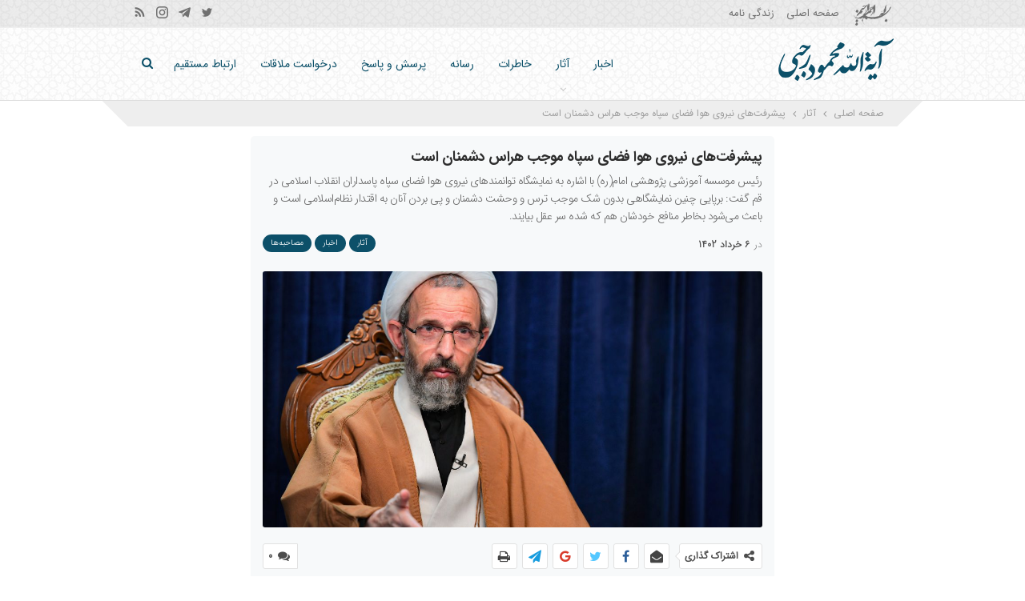

--- FILE ---
content_type: text/html; charset=UTF-8
request_url: https://mahmoodrajabi.ir/600/%D9%BE%DB%8C%D8%B4%D8%B1%D9%81%D8%AA%D9%87%D8%A7%DB%8C-%D9%86%DB%8C%D8%B1%D9%88%DB%8C-%D9%87%D9%88%D8%A7-%D9%81%D8%B6%D8%A7%DB%8C-%D8%B3%D9%BE%D8%A7%D9%87-%D9%85%D9%88%D8%AC%D8%A8-%D9%87/
body_size: 13094
content:
	<!DOCTYPE html>
		<!--[if IE 8]>
	<html class="ie ie8" dir="rtl" lang="fa-IR"> <![endif]-->
	<!--[if IE 9]>
	<html class="ie ie9" dir="rtl" lang="fa-IR"> <![endif]-->
	<!--[if gt IE 9]><!-->
<html dir="rtl" lang="fa-IR"> <!--<![endif]-->
	<head>
				<meta charset="UTF-8">
		<meta http-equiv="X-UA-Compatible" content="IE=edge">
		<meta name="viewport" content="width=device-width, initial-scale=1.0">
		<link rel="pingback" href="https://mahmoodrajabi.ir/xmlrpc.php"/>

		<title>پیشرفت‌های نیروی هوا فضای سپاه موجب هراس دشمنان است &#8211; پایگاه اطلاع رسانی آیت الله محمود رجبی</title>
<meta name='robots' content='max-image-preview:large' />

<!-- Better Open Graph, Schema.org & Twitter Integration -->
<meta property="og:locale" content="fa_ir"/>
<meta property="og:site_name" content="پایگاه اطلاع رسانی آیت الله محمود رجبی"/>
<meta property="og:url" content="https://mahmoodrajabi.ir/600/%d9%be%db%8c%d8%b4%d8%b1%d9%81%d8%aa%d9%87%d8%a7%db%8c-%d9%86%db%8c%d8%b1%d9%88%db%8c-%d9%87%d9%88%d8%a7-%d9%81%d8%b6%d8%a7%db%8c-%d8%b3%d9%be%d8%a7%d9%87-%d9%85%d9%88%d8%ac%d8%a8-%d9%87/"/>
<meta property="og:title" content="پیشرفت‌های نیروی هوا فضای سپاه موجب هراس دشمنان است"/>
<meta property="og:image" content="https://mahmoodrajabi.ir/wp-content/uploads/2021/04/13991115_0647253-1024x683.jpg"/>
<meta property="article:section" content="مصاحبه‌ها"/>
<meta property="article:tag" content="هوافضا"/>
<meta property="og:description" content="رئیس موسسه آموزشی پژوهشی امام(ره) با اشاره به نمایشگاه توانمندهای نیروی هوا فضای سپاه پاسداران انقلاب اسلامی در قم گفت: برپایی چنین نمایشگاهی بدون شک موجب ترس و وحشت دشمنان و پی بردن آنان به اقتدار نظام‌اسلامی است و باعث می‌شود بخاطر منافع خودشان هم که شده سر عقل بیایند."/>
<meta property="og:type" content="article"/>
<meta name="twitter:card" content="summary"/>
<meta name="twitter:url" content="https://mahmoodrajabi.ir/600/%d9%be%db%8c%d8%b4%d8%b1%d9%81%d8%aa%d9%87%d8%a7%db%8c-%d9%86%db%8c%d8%b1%d9%88%db%8c-%d9%87%d9%88%d8%a7-%d9%81%d8%b6%d8%a7%db%8c-%d8%b3%d9%be%d8%a7%d9%87-%d9%85%d9%88%d8%ac%d8%a8-%d9%87/"/>
<meta name="twitter:title" content="پیشرفت‌های نیروی هوا فضای سپاه موجب هراس دشمنان است"/>
<meta name="twitter:description" content="رئیس موسسه آموزشی پژوهشی امام(ره) با اشاره به نمایشگاه توانمندهای نیروی هوا فضای سپاه پاسداران انقلاب اسلامی در قم گفت: برپایی چنین نمایشگاهی بدون شک موجب ترس و وحشت دشمنان و پی بردن آنان به اقتدار نظام‌اسلامی است و باعث می‌شود بخاطر منافع خودشان هم که شده سر عقل بیایند."/>
<meta name="twitter:image" content="https://mahmoodrajabi.ir/wp-content/uploads/2021/04/13991115_0647253-1024x683.jpg"/>
<!-- / Better Open Graph, Schema.org & Twitter Integration. -->
<link rel='dns-prefetch' href='//fonts.googleapis.com' />
<link rel="alternate" type="application/rss+xml" title="پایگاه اطلاع رسانی آیت الله محمود رجبی &raquo; خوراک" href="https://mahmoodrajabi.ir/feed/" />
<link rel="alternate" type="application/rss+xml" title="پایگاه اطلاع رسانی آیت الله محمود رجبی &raquo; خوراک دیدگاه‌ها" href="https://mahmoodrajabi.ir/comments/feed/" />
<link rel="alternate" type="application/rss+xml" title="پایگاه اطلاع رسانی آیت الله محمود رجبی &raquo; پیشرفت‌های نیروی هوا فضای سپاه موجب هراس دشمنان است خوراک دیدگاه‌ها" href="https://mahmoodrajabi.ir/600/%d9%be%db%8c%d8%b4%d8%b1%d9%81%d8%aa%d9%87%d8%a7%db%8c-%d9%86%db%8c%d8%b1%d9%88%db%8c-%d9%87%d9%88%d8%a7-%d9%81%d8%b6%d8%a7%db%8c-%d8%b3%d9%be%d8%a7%d9%87-%d9%85%d9%88%d8%ac%d8%a8-%d9%87/feed/" />
<script type="text/javascript">
window._wpemojiSettings = {"baseUrl":"https:\/\/s.w.org\/images\/core\/emoji\/14.0.0\/72x72\/","ext":".png","svgUrl":"https:\/\/s.w.org\/images\/core\/emoji\/14.0.0\/svg\/","svgExt":".svg","source":{"concatemoji":"https:\/\/mahmoodrajabi.ir\/wp-includes\/js\/wp-emoji-release.min.js?ver=6.1.9"}};
/*! This file is auto-generated */
!function(e,a,t){var n,r,o,i=a.createElement("canvas"),p=i.getContext&&i.getContext("2d");function s(e,t){var a=String.fromCharCode,e=(p.clearRect(0,0,i.width,i.height),p.fillText(a.apply(this,e),0,0),i.toDataURL());return p.clearRect(0,0,i.width,i.height),p.fillText(a.apply(this,t),0,0),e===i.toDataURL()}function c(e){var t=a.createElement("script");t.src=e,t.defer=t.type="text/javascript",a.getElementsByTagName("head")[0].appendChild(t)}for(o=Array("flag","emoji"),t.supports={everything:!0,everythingExceptFlag:!0},r=0;r<o.length;r++)t.supports[o[r]]=function(e){if(p&&p.fillText)switch(p.textBaseline="top",p.font="600 32px Arial",e){case"flag":return s([127987,65039,8205,9895,65039],[127987,65039,8203,9895,65039])?!1:!s([55356,56826,55356,56819],[55356,56826,8203,55356,56819])&&!s([55356,57332,56128,56423,56128,56418,56128,56421,56128,56430,56128,56423,56128,56447],[55356,57332,8203,56128,56423,8203,56128,56418,8203,56128,56421,8203,56128,56430,8203,56128,56423,8203,56128,56447]);case"emoji":return!s([129777,127995,8205,129778,127999],[129777,127995,8203,129778,127999])}return!1}(o[r]),t.supports.everything=t.supports.everything&&t.supports[o[r]],"flag"!==o[r]&&(t.supports.everythingExceptFlag=t.supports.everythingExceptFlag&&t.supports[o[r]]);t.supports.everythingExceptFlag=t.supports.everythingExceptFlag&&!t.supports.flag,t.DOMReady=!1,t.readyCallback=function(){t.DOMReady=!0},t.supports.everything||(n=function(){t.readyCallback()},a.addEventListener?(a.addEventListener("DOMContentLoaded",n,!1),e.addEventListener("load",n,!1)):(e.attachEvent("onload",n),a.attachEvent("onreadystatechange",function(){"complete"===a.readyState&&t.readyCallback()})),(e=t.source||{}).concatemoji?c(e.concatemoji):e.wpemoji&&e.twemoji&&(c(e.twemoji),c(e.wpemoji)))}(window,document,window._wpemojiSettings);
</script>
<style type="text/css">
img.wp-smiley,
img.emoji {
	display: inline !important;
	border: none !important;
	box-shadow: none !important;
	height: 1em !important;
	width: 1em !important;
	margin: 0 0.07em !important;
	vertical-align: -0.1em !important;
	background: none !important;
	padding: 0 !important;
}
</style>
	
<link rel='stylesheet' id='wp-block-library-rtl-css' href='https://mahmoodrajabi.ir/wp-includes/css/dist/block-library/style-rtl.min.css?ver=6.1.9' type='text/css' media='all' />
<style id='wpsh-blocks-aparat-style-inline-css' type='text/css'>
.h_iframe-aparat_embed_frame{position:relative}.h_iframe-aparat_embed_frame .ratio{display:block;width:100%;height:auto}.h_iframe-aparat_embed_frame iframe{position:absolute;top:0;left:0;width:100%;height:100%}.wpsh-blocks_aparat{width:100%;clear:both;overflow:auto;display:block;position:relative;padding:30px 0}.wpsh-blocks_aparat_align_center .h_iframe-aparat_embed_frame{margin:0 auto}.wpsh-blocks_aparat_align_left .h_iframe-aparat_embed_frame{margin-right:30%}.wpsh-blocks_aparat_size_small .h_iframe-aparat_embed_frame{max-width:420px}.wpsh-blocks_aparat_size_big .h_iframe-aparat_embed_frame{max-width:720px}

</style>
<style id='wpsh-blocks-justify-style-inline-css' type='text/css'>
.wp-block-wpsh-blocks-justify,.wpsh-blocks_justify{text-align:justify !important}.wpsh-blocks_justify_ltr{direction:ltr !important}.wpsh-blocks_justify_rtl{direction:rtl !important}

</style>
<style id='wpsh-blocks-shamsi-style-inline-css' type='text/css'>
.wpsh-blocks_shamsi_align_center{text-align:center !important}.wpsh-blocks_shamsi_align_right{text-align:right !important}.wpsh-blocks_shamsi_align_left{text-align:left !important}

</style>
<link rel='stylesheet' id='classic-theme-styles-css' href='https://mahmoodrajabi.ir/wp-includes/css/classic-themes.min.css?ver=1' type='text/css' media='all' />
<style id='global-styles-inline-css' type='text/css'>
body{--wp--preset--color--black: #000000;--wp--preset--color--cyan-bluish-gray: #abb8c3;--wp--preset--color--white: #ffffff;--wp--preset--color--pale-pink: #f78da7;--wp--preset--color--vivid-red: #cf2e2e;--wp--preset--color--luminous-vivid-orange: #ff6900;--wp--preset--color--luminous-vivid-amber: #fcb900;--wp--preset--color--light-green-cyan: #7bdcb5;--wp--preset--color--vivid-green-cyan: #00d084;--wp--preset--color--pale-cyan-blue: #8ed1fc;--wp--preset--color--vivid-cyan-blue: #0693e3;--wp--preset--color--vivid-purple: #9b51e0;--wp--preset--gradient--vivid-cyan-blue-to-vivid-purple: linear-gradient(135deg,rgba(6,147,227,1) 0%,rgb(155,81,224) 100%);--wp--preset--gradient--light-green-cyan-to-vivid-green-cyan: linear-gradient(135deg,rgb(122,220,180) 0%,rgb(0,208,130) 100%);--wp--preset--gradient--luminous-vivid-amber-to-luminous-vivid-orange: linear-gradient(135deg,rgba(252,185,0,1) 0%,rgba(255,105,0,1) 100%);--wp--preset--gradient--luminous-vivid-orange-to-vivid-red: linear-gradient(135deg,rgba(255,105,0,1) 0%,rgb(207,46,46) 100%);--wp--preset--gradient--very-light-gray-to-cyan-bluish-gray: linear-gradient(135deg,rgb(238,238,238) 0%,rgb(169,184,195) 100%);--wp--preset--gradient--cool-to-warm-spectrum: linear-gradient(135deg,rgb(74,234,220) 0%,rgb(151,120,209) 20%,rgb(207,42,186) 40%,rgb(238,44,130) 60%,rgb(251,105,98) 80%,rgb(254,248,76) 100%);--wp--preset--gradient--blush-light-purple: linear-gradient(135deg,rgb(255,206,236) 0%,rgb(152,150,240) 100%);--wp--preset--gradient--blush-bordeaux: linear-gradient(135deg,rgb(254,205,165) 0%,rgb(254,45,45) 50%,rgb(107,0,62) 100%);--wp--preset--gradient--luminous-dusk: linear-gradient(135deg,rgb(255,203,112) 0%,rgb(199,81,192) 50%,rgb(65,88,208) 100%);--wp--preset--gradient--pale-ocean: linear-gradient(135deg,rgb(255,245,203) 0%,rgb(182,227,212) 50%,rgb(51,167,181) 100%);--wp--preset--gradient--electric-grass: linear-gradient(135deg,rgb(202,248,128) 0%,rgb(113,206,126) 100%);--wp--preset--gradient--midnight: linear-gradient(135deg,rgb(2,3,129) 0%,rgb(40,116,252) 100%);--wp--preset--duotone--dark-grayscale: url('#wp-duotone-dark-grayscale');--wp--preset--duotone--grayscale: url('#wp-duotone-grayscale');--wp--preset--duotone--purple-yellow: url('#wp-duotone-purple-yellow');--wp--preset--duotone--blue-red: url('#wp-duotone-blue-red');--wp--preset--duotone--midnight: url('#wp-duotone-midnight');--wp--preset--duotone--magenta-yellow: url('#wp-duotone-magenta-yellow');--wp--preset--duotone--purple-green: url('#wp-duotone-purple-green');--wp--preset--duotone--blue-orange: url('#wp-duotone-blue-orange');--wp--preset--font-size--small: 13px;--wp--preset--font-size--medium: 20px;--wp--preset--font-size--large: 36px;--wp--preset--font-size--x-large: 42px;--wp--preset--spacing--20: 0.44rem;--wp--preset--spacing--30: 0.67rem;--wp--preset--spacing--40: 1rem;--wp--preset--spacing--50: 1.5rem;--wp--preset--spacing--60: 2.25rem;--wp--preset--spacing--70: 3.38rem;--wp--preset--spacing--80: 5.06rem;}:where(.is-layout-flex){gap: 0.5em;}body .is-layout-flow > .alignleft{float: left;margin-inline-start: 0;margin-inline-end: 2em;}body .is-layout-flow > .alignright{float: right;margin-inline-start: 2em;margin-inline-end: 0;}body .is-layout-flow > .aligncenter{margin-left: auto !important;margin-right: auto !important;}body .is-layout-constrained > .alignleft{float: left;margin-inline-start: 0;margin-inline-end: 2em;}body .is-layout-constrained > .alignright{float: right;margin-inline-start: 2em;margin-inline-end: 0;}body .is-layout-constrained > .aligncenter{margin-left: auto !important;margin-right: auto !important;}body .is-layout-constrained > :where(:not(.alignleft):not(.alignright):not(.alignfull)){max-width: var(--wp--style--global--content-size);margin-left: auto !important;margin-right: auto !important;}body .is-layout-constrained > .alignwide{max-width: var(--wp--style--global--wide-size);}body .is-layout-flex{display: flex;}body .is-layout-flex{flex-wrap: wrap;align-items: center;}body .is-layout-flex > *{margin: 0;}:where(.wp-block-columns.is-layout-flex){gap: 2em;}.has-black-color{color: var(--wp--preset--color--black) !important;}.has-cyan-bluish-gray-color{color: var(--wp--preset--color--cyan-bluish-gray) !important;}.has-white-color{color: var(--wp--preset--color--white) !important;}.has-pale-pink-color{color: var(--wp--preset--color--pale-pink) !important;}.has-vivid-red-color{color: var(--wp--preset--color--vivid-red) !important;}.has-luminous-vivid-orange-color{color: var(--wp--preset--color--luminous-vivid-orange) !important;}.has-luminous-vivid-amber-color{color: var(--wp--preset--color--luminous-vivid-amber) !important;}.has-light-green-cyan-color{color: var(--wp--preset--color--light-green-cyan) !important;}.has-vivid-green-cyan-color{color: var(--wp--preset--color--vivid-green-cyan) !important;}.has-pale-cyan-blue-color{color: var(--wp--preset--color--pale-cyan-blue) !important;}.has-vivid-cyan-blue-color{color: var(--wp--preset--color--vivid-cyan-blue) !important;}.has-vivid-purple-color{color: var(--wp--preset--color--vivid-purple) !important;}.has-black-background-color{background-color: var(--wp--preset--color--black) !important;}.has-cyan-bluish-gray-background-color{background-color: var(--wp--preset--color--cyan-bluish-gray) !important;}.has-white-background-color{background-color: var(--wp--preset--color--white) !important;}.has-pale-pink-background-color{background-color: var(--wp--preset--color--pale-pink) !important;}.has-vivid-red-background-color{background-color: var(--wp--preset--color--vivid-red) !important;}.has-luminous-vivid-orange-background-color{background-color: var(--wp--preset--color--luminous-vivid-orange) !important;}.has-luminous-vivid-amber-background-color{background-color: var(--wp--preset--color--luminous-vivid-amber) !important;}.has-light-green-cyan-background-color{background-color: var(--wp--preset--color--light-green-cyan) !important;}.has-vivid-green-cyan-background-color{background-color: var(--wp--preset--color--vivid-green-cyan) !important;}.has-pale-cyan-blue-background-color{background-color: var(--wp--preset--color--pale-cyan-blue) !important;}.has-vivid-cyan-blue-background-color{background-color: var(--wp--preset--color--vivid-cyan-blue) !important;}.has-vivid-purple-background-color{background-color: var(--wp--preset--color--vivid-purple) !important;}.has-black-border-color{border-color: var(--wp--preset--color--black) !important;}.has-cyan-bluish-gray-border-color{border-color: var(--wp--preset--color--cyan-bluish-gray) !important;}.has-white-border-color{border-color: var(--wp--preset--color--white) !important;}.has-pale-pink-border-color{border-color: var(--wp--preset--color--pale-pink) !important;}.has-vivid-red-border-color{border-color: var(--wp--preset--color--vivid-red) !important;}.has-luminous-vivid-orange-border-color{border-color: var(--wp--preset--color--luminous-vivid-orange) !important;}.has-luminous-vivid-amber-border-color{border-color: var(--wp--preset--color--luminous-vivid-amber) !important;}.has-light-green-cyan-border-color{border-color: var(--wp--preset--color--light-green-cyan) !important;}.has-vivid-green-cyan-border-color{border-color: var(--wp--preset--color--vivid-green-cyan) !important;}.has-pale-cyan-blue-border-color{border-color: var(--wp--preset--color--pale-cyan-blue) !important;}.has-vivid-cyan-blue-border-color{border-color: var(--wp--preset--color--vivid-cyan-blue) !important;}.has-vivid-purple-border-color{border-color: var(--wp--preset--color--vivid-purple) !important;}.has-vivid-cyan-blue-to-vivid-purple-gradient-background{background: var(--wp--preset--gradient--vivid-cyan-blue-to-vivid-purple) !important;}.has-light-green-cyan-to-vivid-green-cyan-gradient-background{background: var(--wp--preset--gradient--light-green-cyan-to-vivid-green-cyan) !important;}.has-luminous-vivid-amber-to-luminous-vivid-orange-gradient-background{background: var(--wp--preset--gradient--luminous-vivid-amber-to-luminous-vivid-orange) !important;}.has-luminous-vivid-orange-to-vivid-red-gradient-background{background: var(--wp--preset--gradient--luminous-vivid-orange-to-vivid-red) !important;}.has-very-light-gray-to-cyan-bluish-gray-gradient-background{background: var(--wp--preset--gradient--very-light-gray-to-cyan-bluish-gray) !important;}.has-cool-to-warm-spectrum-gradient-background{background: var(--wp--preset--gradient--cool-to-warm-spectrum) !important;}.has-blush-light-purple-gradient-background{background: var(--wp--preset--gradient--blush-light-purple) !important;}.has-blush-bordeaux-gradient-background{background: var(--wp--preset--gradient--blush-bordeaux) !important;}.has-luminous-dusk-gradient-background{background: var(--wp--preset--gradient--luminous-dusk) !important;}.has-pale-ocean-gradient-background{background: var(--wp--preset--gradient--pale-ocean) !important;}.has-electric-grass-gradient-background{background: var(--wp--preset--gradient--electric-grass) !important;}.has-midnight-gradient-background{background: var(--wp--preset--gradient--midnight) !important;}.has-small-font-size{font-size: var(--wp--preset--font-size--small) !important;}.has-medium-font-size{font-size: var(--wp--preset--font-size--medium) !important;}.has-large-font-size{font-size: var(--wp--preset--font-size--large) !important;}.has-x-large-font-size{font-size: var(--wp--preset--font-size--x-large) !important;}
.wp-block-navigation a:where(:not(.wp-element-button)){color: inherit;}
:where(.wp-block-columns.is-layout-flex){gap: 2em;}
.wp-block-pullquote{font-size: 1.5em;line-height: 1.6;}
</style>
<link rel='stylesheet' id='rs-plugin-settings-css' href='https://mahmoodrajabi.ir/wp-content/plugins/revslider/public/assets/css/rs6.css?ver=6.3.3' type='text/css' media='all' />
<style id='rs-plugin-settings-inline-css' type='text/css'>
#rs-demo-id {}
</style>
<link rel='stylesheet' id='publisher-child-css' href='https://mahmoodrajabi.ir/wp-content/themes/mahmoodrajabi-child/style.css?ver=1.0.0' type='text/css' media='all' />
<link rel='stylesheet' id='better-framework-main-fonts-css' href='https://fonts.googleapis.com/css?family=Roboto:500&#038;display=swap' type='text/css' media='all' />
<link rel='stylesheet' id='wpsh-style-css' href='https://mahmoodrajabi.ir/wp-content/plugins/wp-shamsi/assets/css/wpsh_custom.css?ver=4.3.3' type='text/css' media='all' />
<style id='wpsh-style-inline-css' type='text/css'>

            .gform_wrapper {
                display: block !important;
            }
        
</style>
<script type='text/javascript' src='https://mahmoodrajabi.ir/wp-includes/js/jquery/jquery.min.js?ver=3.6.1' id='jquery-core-js'></script>
<script type='text/javascript' src='https://mahmoodrajabi.ir/wp-includes/js/jquery/jquery-migrate.min.js?ver=3.3.2' id='jquery-migrate-js'></script>
<script type='text/javascript' src='https://mahmoodrajabi.ir/wp-content/plugins/revslider/public/assets/js/rbtools.min.js?ver=6.3.3' id='tp-tools-js'></script>
<script type='text/javascript' src='https://mahmoodrajabi.ir/wp-content/plugins/revslider/public/assets/js/rs6.min.js?ver=6.3.3' id='revmin-js'></script>
<!--[if lt IE 9]>
<script type='text/javascript' src='https://mahmoodrajabi.ir/wp-content/themes/mahmoodrajabi/includes/libs/better-framework/assets/js/html5shiv.min.js?ver=3.15.0' id='bf-html5shiv-js'></script>
<![endif]-->
<!--[if lt IE 9]>
<script type='text/javascript' src='https://mahmoodrajabi.ir/wp-content/themes/mahmoodrajabi/includes/libs/better-framework/assets/js/respond.min.js?ver=3.15.0' id='bf-respond-js'></script>
<![endif]-->
<link rel="https://api.w.org/" href="https://mahmoodrajabi.ir/wp-json/" /><link rel="alternate" type="application/json" href="https://mahmoodrajabi.ir/wp-json/wp/v2/posts/600" /><link rel="EditURI" type="application/rsd+xml" title="RSD" href="https://mahmoodrajabi.ir/xmlrpc.php?rsd" />
<link rel="wlwmanifest" type="application/wlwmanifest+xml" href="https://mahmoodrajabi.ir/wp-includes/wlwmanifest.xml" />
<meta name="generator" content="WordPress 6.1.9" />
<link rel="canonical" href="https://mahmoodrajabi.ir/600/%d9%be%db%8c%d8%b4%d8%b1%d9%81%d8%aa%d9%87%d8%a7%db%8c-%d9%86%db%8c%d8%b1%d9%88%db%8c-%d9%87%d9%88%d8%a7-%d9%81%d8%b6%d8%a7%db%8c-%d8%b3%d9%be%d8%a7%d9%87-%d9%85%d9%88%d8%ac%d8%a8-%d9%87/" />
<link rel='shortlink' href='https://mahmoodrajabi.ir/?p=600' />
<link rel="alternate" type="application/json+oembed" href="https://mahmoodrajabi.ir/wp-json/oembed/1.0/embed?url=https%3A%2F%2Fmahmoodrajabi.ir%2F600%2F%25d9%25be%25db%258c%25d8%25b4%25d8%25b1%25d9%2581%25d8%25aa%25d9%2587%25d8%25a7%25db%258c-%25d9%2586%25db%258c%25d8%25b1%25d9%2588%25db%258c-%25d9%2587%25d9%2588%25d8%25a7-%25d9%2581%25d8%25b6%25d8%25a7%25db%258c-%25d8%25b3%25d9%25be%25d8%25a7%25d9%2587-%25d9%2585%25d9%2588%25d8%25ac%25d8%25a8-%25d9%2587%2F" />
<link rel="alternate" type="text/xml+oembed" href="https://mahmoodrajabi.ir/wp-json/oembed/1.0/embed?url=https%3A%2F%2Fmahmoodrajabi.ir%2F600%2F%25d9%25be%25db%258c%25d8%25b4%25d8%25b1%25d9%2581%25d8%25aa%25d9%2587%25d8%25a7%25db%258c-%25d9%2586%25db%258c%25d8%25b1%25d9%2588%25db%258c-%25d9%2587%25d9%2588%25d8%25a7-%25d9%2581%25d8%25b6%25d8%25a7%25db%258c-%25d8%25b3%25d9%25be%25d8%25a7%25d9%2587-%25d9%2585%25d9%2588%25d8%25ac%25d8%25a8-%25d9%2587%2F&#038;format=xml" />
			<link rel="shortcut icon" href="https://mahmoodrajabi.ir/wp-content/uploads/2021/02/rajabi-favicon-16.png">			<link rel="apple-touch-icon" href="https://mahmoodrajabi.ir/wp-content/uploads/2021/02/rajabi-favicon-57.png">			<link rel="apple-touch-icon" sizes="114x114" href="https://mahmoodrajabi.ir/wp-content/uploads/2021/02/rajabi-favicon-114.png">			<link rel="apple-touch-icon" sizes="72x72" href="https://mahmoodrajabi.ir/wp-content/uploads/2021/02/rajabi-favicon-72.png">			<link rel="apple-touch-icon" sizes="144x144" href="https://mahmoodrajabi.ir/wp-content/uploads/2021/02/rajabi-favicon-144.png"><style type="text/css">.recentcomments a{display:inline !important;padding:0 !important;margin:0 !important;}</style><meta name="generator" content="Powered by WPBakery Page Builder - drag and drop page builder for WordPress."/>
<script type="application/ld+json">{
    "@context": "http://schema.org/",
    "@type": "Organization",
    "@id": "#organization",
    "logo": {
        "@type": "ImageObject",
        "url": "https://mahmoodrajabi.ir/wp-content/uploads/2021/02/mahmoodrajabi-final-logo.png"
    },
    "url": "https://mahmoodrajabi.ir/",
    "name": "\u067e\u0627\u06cc\u06af\u0627\u0647 \u0627\u0637\u0644\u0627\u0639 \u0631\u0633\u0627\u0646\u06cc \u0622\u06cc\u062a \u0627\u0644\u0644\u0647 \u0645\u062d\u0645\u0648\u062f \u0631\u062c\u0628\u06cc",
    "description": ""
}</script>
<script type="application/ld+json">{
    "@context": "http://schema.org/",
    "@type": "WebSite",
    "name": "\u067e\u0627\u06cc\u06af\u0627\u0647 \u0627\u0637\u0644\u0627\u0639 \u0631\u0633\u0627\u0646\u06cc \u0622\u06cc\u062a \u0627\u0644\u0644\u0647 \u0645\u062d\u0645\u0648\u062f \u0631\u062c\u0628\u06cc",
    "alternateName": "",
    "url": "https://mahmoodrajabi.ir/"
}</script>
<script type="application/ld+json">{
    "@context": "http://schema.org/",
    "@type": "BlogPosting",
    "headline": "\u067e\u06cc\u0634\u0631\u0641\u062a\u200c\u0647\u0627\u06cc \u0646\u06cc\u0631\u0648\u06cc \u0647\u0648\u0627 \u0641\u0636\u0627\u06cc \u0633\u067e\u0627\u0647 \u0645\u0648\u062c\u0628 \u0647\u0631\u0627\u0633 \u062f\u0634\u0645\u0646\u0627\u0646 \u0627\u0633\u062a",
    "description": "\u0631\u0626\u06cc\u0633 \u0645\u0648\u0633\u0633\u0647 \u0622\u0645\u0648\u0632\u0634\u06cc \u067e\u0698\u0648\u0647\u0634\u06cc \u0627\u0645\u0627\u0645(\u0631\u0647) \u0628\u0627 \u0627\u0634\u0627\u0631\u0647 \u0628\u0647 \u0646\u0645\u0627\u06cc\u0634\u06af\u0627\u0647 \u062a\u0648\u0627\u0646\u0645\u0646\u062f\u0647\u0627\u06cc \u0646\u06cc\u0631\u0648\u06cc \u0647\u0648\u0627 \u0641\u0636\u0627\u06cc \u0633\u067e\u0627\u0647 \u067e\u0627\u0633\u062f\u0627\u0631\u0627\u0646 \u0627\u0646\u0642\u0644\u0627\u0628 \u0627\u0633\u0644\u0627\u0645\u06cc \u062f\u0631 \u0642\u0645 \u06af\u0641\u062a: \u0628\u0631\u067e\u0627\u06cc\u06cc \u0686\u0646\u06cc\u0646 \u0646\u0645\u0627\u06cc\u0634\u06af\u0627\u0647\u06cc \u0628\u062f\u0648\u0646 \u0634\u06a9 \u0645\u0648\u062c\u0628 \u062a\u0631\u0633 \u0648 \u0648\u062d\u0634\u062a \u062f\u0634\u0645\u0646\u0627\u0646 \u0648 \u067e\u06cc \u0628\u0631\u062f\u0646 \u0622\u0646\u0627\u0646 \u0628\u0647 \u0627\u0642\u062a\u062f\u0627\u0631 \u0646\u0638\u0627\u0645\u200c\u0627\u0633\u0644\u0627\u0645\u06cc \u0627\u0633\u062a \u0648 \u0628\u0627\u0639\u062b \u0645\u06cc\u200c\u0634\u0648\u062f \u0628\u062e\u0627\u0637\u0631 \u0645\u0646\u0627\u0641\u0639 \u062e\u0648\u062f\u0634\u0627\u0646 \u0647\u0645 \u06a9\u0647 \u0634\u062f\u0647 \u0633\u0631 \u0639\u0642\u0644 \u0628\u06cc\u0627\u06cc\u0646\u062f.",
    "datePublished": "2023-05-27",
    "dateModified": "2023-07-10",
    "author": {
        "@type": "Person",
        "@id": "#person-",
        "name": "\u0645\u062d\u0645\u0648\u062f \u0631\u062c\u0628\u06cc"
    },
    "image": "https://mahmoodrajabi.ir/wp-content/uploads/2021/04/13991115_0647253.jpg",
    "interactionStatistic": [
        {
            "@type": "InteractionCounter",
            "interactionType": "http://schema.org/CommentAction",
            "userInteractionCount": "0"
        }
    ],
    "publisher": {
        "@id": "#organization"
    },
    "mainEntityOfPage": "https://mahmoodrajabi.ir/600/%d9%be%db%8c%d8%b4%d8%b1%d9%81%d8%aa%d9%87%d8%a7%db%8c-%d9%86%db%8c%d8%b1%d9%88%db%8c-%d9%87%d9%88%d8%a7-%d9%81%d8%b6%d8%a7%db%8c-%d8%b3%d9%be%d8%a7%d9%87-%d9%85%d9%88%d8%ac%d8%a8-%d9%87/"
}</script>
<link rel='stylesheet' id='bs-icons' href='https://mahmoodrajabi.ir/wp-content/themes/mahmoodrajabi/includes/libs/better-framework/assets/css/bs-icons.css' type='text/css' media='all' />
<link rel='stylesheet' id='better-social-counter' href='https://mahmoodrajabi.ir/wp-content/plugins/better-social-counter/css/style.min.css' type='text/css' media='all' />
<link rel='stylesheet' id='better-social-counter-rtl' href='https://mahmoodrajabi.ir/wp-content/plugins/better-social-counter/css/rtl.min.css' type='text/css' media='all' />
<link rel='stylesheet' id='bf-slick' href='https://mahmoodrajabi.ir/wp-content/themes/mahmoodrajabi/includes/libs/better-framework/assets/css/slick.min.css' type='text/css' media='all' />
<link rel='stylesheet' id='pretty-photo' href='https://mahmoodrajabi.ir/wp-content/themes/mahmoodrajabi/includes/libs/better-framework/assets/css/pretty-photo.min.css' type='text/css' media='all' />
<link rel='stylesheet' id='theme-libs' href='https://mahmoodrajabi.ir/wp-content/themes/mahmoodrajabi/css/theme-libs.min.css' type='text/css' media='all' />
<link rel='stylesheet' id='fontawesome' href='https://mahmoodrajabi.ir/wp-content/themes/mahmoodrajabi/includes/libs/better-framework/assets/css/font-awesome.min.css' type='text/css' media='all' />
<link rel='stylesheet' id='publisher' href='https://mahmoodrajabi.ir/wp-content/themes/mahmoodrajabi/style-7.11.0.min.css' type='text/css' media='all' />
<link rel='stylesheet' id='publisher-rtl' href='https://mahmoodrajabi.ir/wp-content/themes/mahmoodrajabi/rtl.min.css' type='text/css' media='all' />
<link rel='stylesheet' id='vc-rtl-grid' href='https://mahmoodrajabi.ir/wp-content/themes/mahmoodrajabi//css/vc-rtl-grid.min.css' type='text/css' media='all' />
<link rel='stylesheet' id='7.11.0-1728540996' href='https://mahmoodrajabi.ir/wp-content/bs-booster-cache/09dfff8e05c855e3e15914ed85005ac9.css' type='text/css' media='all' />
<meta name="generator" content="Powered by Slider Revolution 6.3.3 - responsive, Mobile-Friendly Slider Plugin for WordPress with comfortable drag and drop interface." />
<script type="text/javascript">function setREVStartSize(e){
			//window.requestAnimationFrame(function() {				 
				window.RSIW = window.RSIW===undefined ? window.innerWidth : window.RSIW;	
				window.RSIH = window.RSIH===undefined ? window.innerHeight : window.RSIH;	
				try {								
					var pw = document.getElementById(e.c).parentNode.offsetWidth,
						newh;
					pw = pw===0 || isNaN(pw) ? window.RSIW : pw;
					e.tabw = e.tabw===undefined ? 0 : parseInt(e.tabw);
					e.thumbw = e.thumbw===undefined ? 0 : parseInt(e.thumbw);
					e.tabh = e.tabh===undefined ? 0 : parseInt(e.tabh);
					e.thumbh = e.thumbh===undefined ? 0 : parseInt(e.thumbh);
					e.tabhide = e.tabhide===undefined ? 0 : parseInt(e.tabhide);
					e.thumbhide = e.thumbhide===undefined ? 0 : parseInt(e.thumbhide);
					e.mh = e.mh===undefined || e.mh=="" || e.mh==="auto" ? 0 : parseInt(e.mh,0);		
					if(e.layout==="fullscreen" || e.l==="fullscreen") 						
						newh = Math.max(e.mh,window.RSIH);					
					else{					
						e.gw = Array.isArray(e.gw) ? e.gw : [e.gw];
						for (var i in e.rl) if (e.gw[i]===undefined || e.gw[i]===0) e.gw[i] = e.gw[i-1];					
						e.gh = e.el===undefined || e.el==="" || (Array.isArray(e.el) && e.el.length==0)? e.gh : e.el;
						e.gh = Array.isArray(e.gh) ? e.gh : [e.gh];
						for (var i in e.rl) if (e.gh[i]===undefined || e.gh[i]===0) e.gh[i] = e.gh[i-1];
											
						var nl = new Array(e.rl.length),
							ix = 0,						
							sl;					
						e.tabw = e.tabhide>=pw ? 0 : e.tabw;
						e.thumbw = e.thumbhide>=pw ? 0 : e.thumbw;
						e.tabh = e.tabhide>=pw ? 0 : e.tabh;
						e.thumbh = e.thumbhide>=pw ? 0 : e.thumbh;					
						for (var i in e.rl) nl[i] = e.rl[i]<window.RSIW ? 0 : e.rl[i];
						sl = nl[0];									
						for (var i in nl) if (sl>nl[i] && nl[i]>0) { sl = nl[i]; ix=i;}															
						var m = pw>(e.gw[ix]+e.tabw+e.thumbw) ? 1 : (pw-(e.tabw+e.thumbw)) / (e.gw[ix]);					
						newh =  (e.gh[ix] * m) + (e.tabh + e.thumbh);
					}				
					if(window.rs_init_css===undefined) window.rs_init_css = document.head.appendChild(document.createElement("style"));					
					document.getElementById(e.c).height = newh+"px";
					window.rs_init_css.innerHTML += "#"+e.c+"_wrapper { height: "+newh+"px }";				
				} catch(e){
					console.log("Failure at Presize of Slider:" + e)
				}					   
			//});
		  };</script>
<noscript><style> .wpb_animate_when_almost_visible { opacity: 1; }</style></noscript>	</head>

<body class="rtl post-template-default single single-post postid-600 single-format-standard bs-theme bs-publisher bs-publisher-clean-magazine active-light-box bs-vc-rtl-grid close-rh page-layout-1-col page-layout-no-sidebar full-width main-menu-sticky main-menu-full-width single-prim-cat-27 single-cat-27 single-cat-4 single-cat-30  wpb-js-composer js-comp-ver-6.4.2 vc_responsive bs-ll-a" dir="rtl">
<svg xmlns="http://www.w3.org/2000/svg" viewBox="0 0 0 0" width="0" height="0" focusable="false" role="none" style="visibility: hidden; position: absolute; left: -9999px; overflow: hidden;" ><defs><filter id="wp-duotone-dark-grayscale"><feColorMatrix color-interpolation-filters="sRGB" type="matrix" values=" .299 .587 .114 0 0 .299 .587 .114 0 0 .299 .587 .114 0 0 .299 .587 .114 0 0 " /><feComponentTransfer color-interpolation-filters="sRGB" ><feFuncR type="table" tableValues="0 0.49803921568627" /><feFuncG type="table" tableValues="0 0.49803921568627" /><feFuncB type="table" tableValues="0 0.49803921568627" /><feFuncA type="table" tableValues="1 1" /></feComponentTransfer><feComposite in2="SourceGraphic" operator="in" /></filter></defs></svg><svg xmlns="http://www.w3.org/2000/svg" viewBox="0 0 0 0" width="0" height="0" focusable="false" role="none" style="visibility: hidden; position: absolute; left: -9999px; overflow: hidden;" ><defs><filter id="wp-duotone-grayscale"><feColorMatrix color-interpolation-filters="sRGB" type="matrix" values=" .299 .587 .114 0 0 .299 .587 .114 0 0 .299 .587 .114 0 0 .299 .587 .114 0 0 " /><feComponentTransfer color-interpolation-filters="sRGB" ><feFuncR type="table" tableValues="0 1" /><feFuncG type="table" tableValues="0 1" /><feFuncB type="table" tableValues="0 1" /><feFuncA type="table" tableValues="1 1" /></feComponentTransfer><feComposite in2="SourceGraphic" operator="in" /></filter></defs></svg><svg xmlns="http://www.w3.org/2000/svg" viewBox="0 0 0 0" width="0" height="0" focusable="false" role="none" style="visibility: hidden; position: absolute; left: -9999px; overflow: hidden;" ><defs><filter id="wp-duotone-purple-yellow"><feColorMatrix color-interpolation-filters="sRGB" type="matrix" values=" .299 .587 .114 0 0 .299 .587 .114 0 0 .299 .587 .114 0 0 .299 .587 .114 0 0 " /><feComponentTransfer color-interpolation-filters="sRGB" ><feFuncR type="table" tableValues="0.54901960784314 0.98823529411765" /><feFuncG type="table" tableValues="0 1" /><feFuncB type="table" tableValues="0.71764705882353 0.25490196078431" /><feFuncA type="table" tableValues="1 1" /></feComponentTransfer><feComposite in2="SourceGraphic" operator="in" /></filter></defs></svg><svg xmlns="http://www.w3.org/2000/svg" viewBox="0 0 0 0" width="0" height="0" focusable="false" role="none" style="visibility: hidden; position: absolute; left: -9999px; overflow: hidden;" ><defs><filter id="wp-duotone-blue-red"><feColorMatrix color-interpolation-filters="sRGB" type="matrix" values=" .299 .587 .114 0 0 .299 .587 .114 0 0 .299 .587 .114 0 0 .299 .587 .114 0 0 " /><feComponentTransfer color-interpolation-filters="sRGB" ><feFuncR type="table" tableValues="0 1" /><feFuncG type="table" tableValues="0 0.27843137254902" /><feFuncB type="table" tableValues="0.5921568627451 0.27843137254902" /><feFuncA type="table" tableValues="1 1" /></feComponentTransfer><feComposite in2="SourceGraphic" operator="in" /></filter></defs></svg><svg xmlns="http://www.w3.org/2000/svg" viewBox="0 0 0 0" width="0" height="0" focusable="false" role="none" style="visibility: hidden; position: absolute; left: -9999px; overflow: hidden;" ><defs><filter id="wp-duotone-midnight"><feColorMatrix color-interpolation-filters="sRGB" type="matrix" values=" .299 .587 .114 0 0 .299 .587 .114 0 0 .299 .587 .114 0 0 .299 .587 .114 0 0 " /><feComponentTransfer color-interpolation-filters="sRGB" ><feFuncR type="table" tableValues="0 0" /><feFuncG type="table" tableValues="0 0.64705882352941" /><feFuncB type="table" tableValues="0 1" /><feFuncA type="table" tableValues="1 1" /></feComponentTransfer><feComposite in2="SourceGraphic" operator="in" /></filter></defs></svg><svg xmlns="http://www.w3.org/2000/svg" viewBox="0 0 0 0" width="0" height="0" focusable="false" role="none" style="visibility: hidden; position: absolute; left: -9999px; overflow: hidden;" ><defs><filter id="wp-duotone-magenta-yellow"><feColorMatrix color-interpolation-filters="sRGB" type="matrix" values=" .299 .587 .114 0 0 .299 .587 .114 0 0 .299 .587 .114 0 0 .299 .587 .114 0 0 " /><feComponentTransfer color-interpolation-filters="sRGB" ><feFuncR type="table" tableValues="0.78039215686275 1" /><feFuncG type="table" tableValues="0 0.94901960784314" /><feFuncB type="table" tableValues="0.35294117647059 0.47058823529412" /><feFuncA type="table" tableValues="1 1" /></feComponentTransfer><feComposite in2="SourceGraphic" operator="in" /></filter></defs></svg><svg xmlns="http://www.w3.org/2000/svg" viewBox="0 0 0 0" width="0" height="0" focusable="false" role="none" style="visibility: hidden; position: absolute; left: -9999px; overflow: hidden;" ><defs><filter id="wp-duotone-purple-green"><feColorMatrix color-interpolation-filters="sRGB" type="matrix" values=" .299 .587 .114 0 0 .299 .587 .114 0 0 .299 .587 .114 0 0 .299 .587 .114 0 0 " /><feComponentTransfer color-interpolation-filters="sRGB" ><feFuncR type="table" tableValues="0.65098039215686 0.40392156862745" /><feFuncG type="table" tableValues="0 1" /><feFuncB type="table" tableValues="0.44705882352941 0.4" /><feFuncA type="table" tableValues="1 1" /></feComponentTransfer><feComposite in2="SourceGraphic" operator="in" /></filter></defs></svg><svg xmlns="http://www.w3.org/2000/svg" viewBox="0 0 0 0" width="0" height="0" focusable="false" role="none" style="visibility: hidden; position: absolute; left: -9999px; overflow: hidden;" ><defs><filter id="wp-duotone-blue-orange"><feColorMatrix color-interpolation-filters="sRGB" type="matrix" values=" .299 .587 .114 0 0 .299 .587 .114 0 0 .299 .587 .114 0 0 .299 .587 .114 0 0 " /><feComponentTransfer color-interpolation-filters="sRGB" ><feFuncR type="table" tableValues="0.098039215686275 1" /><feFuncG type="table" tableValues="0 0.66274509803922" /><feFuncB type="table" tableValues="0.84705882352941 0.41960784313725" /><feFuncA type="table" tableValues="1 1" /></feComponentTransfer><feComposite in2="SourceGraphic" operator="in" /></filter></defs></svg>		<div class="main-wrap content-main-wrap">
			<header id="header" class="site-header header-style-6 full-width" itemscope="itemscope" itemtype="https://schema.org/WPHeader">
		<section class="topbar topbar-style-1 hidden-xs hidden-xs">
	<div class="content-wrap">
		<div class="container">
			<div class="topbar-inner clearfix">

									<div class="section-links">
								<div  class="  better-studio-shortcode bsc-clearfix better-social-counter style-button not-colored in-4-col">
						<ul class="social-list bsc-clearfix"><li class="social-item twitter"><a href = "https://twitter.com/mahmoodrajabiir" target = "_blank" > <i class="item-icon bsfi-twitter" ></i><span class="item-title" > Followers </span> </a> </li> <li class="social-item telegram"><a href = "https://t.me/mahmoodrajabi_ir" target = "_blank" > <i class="item-icon bsfi-telegram" ></i><span class="item-title" > Friends </span> </a> </li> <li class="social-item instagram"><a href = "https://instagram.com/mahmoodrajabi_ir" target = "_blank" > <i class="item-icon bsfi-instagram" ></i><span class="item-title" > Followers </span> </a> </li> <li class="social-item rss"><a href = "https://mahmoodrajabi.ir/feed/rss/" target = "_blank" > <i class="item-icon bsfi-rss" ></i><span class="item-title" > Subscribe </span> </a> </li> 			</ul>
		</div>
							</div>
				
				<div class="section-menu">
						<div id="menu-top" class="menu top-menu-wrapper" role="navigation" itemscope="itemscope" itemtype="https://schema.org/SiteNavigationElement">
		<nav class="top-menu-container">

			<ul id="top-navigation" class="top-menu menu clearfix bsm-pure">
				<li id="menu-item-91" class="menu-have-icon menu-icon-type-fontawesome besm menu-item menu-item-type-custom menu-item-object-custom menu-title-hide better-anim-fade menu-item-91"><a><i class="bf-icon  fa fa-font"></i><span class="hidden">بسمه تعالی</span></a></li>
<li id="menu-item-166" class="menu-item menu-item-type-post_type menu-item-object-page menu-item-home better-anim-fade menu-item-166"><a href="https://mahmoodrajabi.ir/">صفحه اصلی</a></li>
<li id="menu-item-29" class="menu-item menu-item-type-custom menu-item-object-custom better-anim-fade menu-item-29"><a href="https://mahmoodrajabi.ir/biography">زندگی نامه</a></li>
			</ul>

		</nav>
	</div>
				</div>
			</div>
		</div>
	</div>
</section>
		<div class="content-wrap">
			<div class="container">
				<div class="header-inner clearfix">
					<div id="site-branding" class="site-branding">
	<p  id="site-title" class="logo h1 img-logo">
	<a href="https://mahmoodrajabi.ir/" itemprop="url" rel="home">
					<img id="site-logo" src="https://mahmoodrajabi.ir/wp-content/uploads/2021/02/mahmoodrajabi-final-logo.png"
			     alt="آیت الله محمود رجبی"  />

			<span class="site-title">آیت الله محمود رجبی - </span>
				</a>
</p>
</div><!-- .site-branding -->
<nav id="menu-main" class="menu main-menu-container  show-search-item menu-actions-btn-width-1" role="navigation" itemscope="itemscope" itemtype="https://schema.org/SiteNavigationElement">
			<div class="menu-action-buttons width-1">
							<div class="search-container close">
					<span class="search-handler"><i class="fa fa-search"></i></span>

					<div class="search-box clearfix">
						<form role="search" method="get" class="search-form clearfix" action="https://mahmoodrajabi.ir">
	<input type="search" class="search-field"
	       placeholder="جستجو..."
	       value="" name="s"
	       title="جستجو برای:"
	       autocomplete="off">
	<input type="submit" class="search-submit" value="جستجو">
</form><!-- .search-form -->
					</div>
				</div>
						</div>
			<ul id="main-navigation" class="main-menu menu bsm-pure clearfix">
		<li id="menu-item-150" class="menu-item menu-item-type-taxonomy menu-item-object-category current-post-ancestor current-menu-parent current-post-parent menu-term-4 better-anim-fade menu-item-150"><a href="https://mahmoodrajabi.ir/category/news/">اخبار</a></li>
<li id="menu-item-149" class="menu-item menu-item-type-taxonomy menu-item-object-category current-post-ancestor current-menu-parent current-post-parent menu-item-has-children menu-term-27 better-anim-fade menu-item-149"><a href="https://mahmoodrajabi.ir/category/results/">آثار</a>
<ul class="sub-menu">
	<li id="menu-item-434" class="menu-item menu-item-type-taxonomy menu-item-object-category menu-term-57 better-anim-fade menu-item-434"><a href="https://mahmoodrajabi.ir/category/results/%d8%b3%d8%ae%d9%86%d8%b1%d8%a7%d9%86%db%8c%e2%80%8c%d9%87%d8%a7/">سخنرانی‌ها</a></li>
	<li id="menu-item-281" class="menu-item menu-item-type-taxonomy menu-item-object-category menu-term-47 better-anim-fade menu-item-281"><a href="https://mahmoodrajabi.ir/category/results/lessons/">دروس</a></li>
	<li id="menu-item-164" class="menu-item menu-item-type-taxonomy menu-item-object-category menu-term-29 better-anim-fade menu-item-164"><a href="https://mahmoodrajabi.ir/category/results/books/">کتاب‌ها</a></li>
	<li id="menu-item-183" class="menu-item menu-item-type-taxonomy menu-item-object-category current-post-ancestor current-menu-parent current-post-parent menu-term-30 better-anim-fade menu-item-183"><a href="https://mahmoodrajabi.ir/category/results/interviews/">مصاحبه‌ها</a></li>
	<li id="menu-item-217" class="menu-item menu-item-type-taxonomy menu-item-object-category menu-term-37 better-anim-fade menu-item-217"><a href="https://mahmoodrajabi.ir/category/results/articles/">مقالات</a></li>
	<li id="menu-item-358" class="menu-item menu-item-type-taxonomy menu-item-object-category menu-term-51 better-anim-fade menu-item-358"><a href="https://mahmoodrajabi.ir/category/results/messages/">پیام‌ها</a></li>
</ul>
</li>
<li id="menu-item-151" class="menu-item menu-item-type-taxonomy menu-item-object-category menu-term-26 better-anim-fade menu-item-151"><a href="https://mahmoodrajabi.ir/category/memories/">خاطرات</a></li>
<li id="menu-item-152" class="menu-item menu-item-type-taxonomy menu-item-object-category menu-term-28 better-anim-fade menu-item-152"><a href="https://mahmoodrajabi.ir/category/multimedia/">رسانه</a></li>
<li id="menu-item-256" class="menu-item menu-item-type-post_type menu-item-object-page better-anim-fade menu-item-256"><a href="https://mahmoodrajabi.ir/question/">پرسش و پاسخ</a></li>
<li id="menu-item-165" class="menu-item menu-item-type-post_type menu-item-object-page better-anim-fade menu-item-165"><a href="https://mahmoodrajabi.ir/request/">درخواست ملاقات</a></li>
<li id="menu-item-243" class="menu-item menu-item-type-post_type menu-item-object-page better-anim-fade menu-item-243"><a href="https://mahmoodrajabi.ir/direct/">ارتباط مستقیم</a></li>
	</ul><!-- #main-navigation -->
</nav><!-- .main-menu-container -->
				</div>
			</div>
		</div>
	</header><!-- .site-header -->
	<div class="rh-header clearfix dark deferred-block-exclude">
		<div class="rh-container clearfix">

			<div class="menu-container close">
				<span class="menu-handler"><span class="lines"></span></span>
			</div><!-- .menu-container -->

			<div class="logo-container rh-img-logo">
				<a href="https://mahmoodrajabi.ir/" itemprop="url" rel="home">
											<img src="https://mahmoodrajabi.ir/wp-content/uploads/2021/02/mahmoodrajabi-final-logo.png"
						     alt="پایگاه اطلاع رسانی آیت الله محمود رجبی"  />				</a>
			</div><!-- .logo-container -->
		</div><!-- .rh-container -->
	</div><!-- .rh-header -->
<nav role="navigation" aria-label="Breadcrumbs" class="bf-breadcrumb clearfix bc-top-style"><div class="container bf-breadcrumb-container"><ul class="bf-breadcrumb-items" itemscope itemtype="http://schema.org/BreadcrumbList"><meta name="numberOfItems" content="3" /><meta name="itemListOrder" content="Ascending" /><li itemprop="itemListElement" itemscope itemtype="http://schema.org/ListItem" class="bf-breadcrumb-item bf-breadcrumb-begin"><a itemprop="item" href="https://mahmoodrajabi.ir" rel="home"><span itemprop="name">صفحه اصلی</span></a><meta itemprop="position" content="1" /></li><li itemprop="itemListElement" itemscope itemtype="http://schema.org/ListItem" class="bf-breadcrumb-item"><a itemprop="item" href="https://mahmoodrajabi.ir/category/results/" ><span itemprop="name">آثار</span></a><meta itemprop="position" content="2" /></li><li itemprop="itemListElement" itemscope itemtype="http://schema.org/ListItem" class="bf-breadcrumb-item bf-breadcrumb-end"><span itemprop="name">پیشرفت‌های نیروی هوا فضای سپاه موجب هراس دشمنان است</span><meta itemprop="item" content="https://mahmoodrajabi.ir/600/%d9%be%db%8c%d8%b4%d8%b1%d9%81%d8%aa%d9%87%d8%a7%db%8c-%d9%86%db%8c%d8%b1%d9%88%db%8c-%d9%87%d9%88%d8%a7-%d9%81%d8%b6%d8%a7%db%8c-%d8%b3%d9%be%d8%a7%d9%87-%d9%85%d9%88%d8%ac%d8%a8-%d9%87/"/><meta itemprop="position" content="3" /></li></ul></div></nav><div class="content-wrap">
		<main id="content" class="content-container">

		<div class="container layout-1-col layout-no-sidebar layout-bc-before post-template-1">
			<div class="row main-section">
										<div class="col-sm-12 content-column">
								<div class="single-container">
		<article id="post-600" class="post-600 post type-post status-publish format-standard has-post-thumbnail  category-results category-news category-interviews tag-86 tag-88 tag-9 tag-87 single-post-content has-thumbnail">
						<div class="post-header post-tp-1-header">
									<h1 class="single-post-title">
						<span class="post-title" itemprop="headline">پیشرفت‌های نیروی هوا فضای سپاه موجب هراس دشمنان است</span></h1>
										<div class="single-post-excerpt post-excerpt-at"><p>رئیس موسسه آموزشی پژوهشی امام(ره) با اشاره به نمایشگاه توانمندهای نیروی هوا فضای سپاه پاسداران انقلاب اسلامی در قم گفت: برپایی چنین نمایشگاهی بدون شک موجب ترس و وحشت دشمنان و پی بردن آنان به اقتدار نظام‌اسلامی است و باعث می‌شود بخاطر منافع خودشان هم که شده سر عقل بیایند.</p>
</div>					<div class="post-meta-wrap clearfix">
						<div class="term-badges "><span class="term-badge term-27"><a href="https://mahmoodrajabi.ir/category/results/">آثار</a></span><span class="term-badge term-4"><a href="https://mahmoodrajabi.ir/category/news/">اخبار</a></span><span class="term-badge term-30"><a href="https://mahmoodrajabi.ir/category/results/interviews/">مصاحبه‌ها</a></span></div><div class="post-meta single-post-meta">
				<span class="time"><time class="post-published updated"
			                         datetime="2023-05-27T16:23:23+03:30">در <b>6 خرداد 1402</b></time></span>
			</div>
					</div>
									<div class="single-featured">
					<a class="post-thumbnail open-lightbox" href="https://mahmoodrajabi.ir/wp-content/uploads/2021/04/13991115_0647253.jpg"><img  width="1130" height="580" alt="" data-src="https://mahmoodrajabi.ir/wp-content/uploads/2021/04/13991115_0647253-1130x580.jpg">						</a>
										</div>
			</div>
					<div class="post-share single-post-share top-share clearfix style-9">
			<div class="post-share-btn-group">
				<a href="https://mahmoodrajabi.ir/600/%d9%be%db%8c%d8%b4%d8%b1%d9%81%d8%aa%d9%87%d8%a7%db%8c-%d9%86%db%8c%d8%b1%d9%88%db%8c-%d9%87%d9%88%d8%a7-%d9%81%d8%b6%d8%a7%db%8c-%d8%b3%d9%be%d8%a7%d9%87-%d9%85%d9%88%d8%ac%d8%a8-%d9%87/#respond" class="post-share-btn post-share-btn-comments comments" title="ارسال یک نظر در: &quot;پیشرفت‌های نیروی هوا فضای سپاه موجب هراس دشمنان است&quot;"><i class="bf-icon fa fa-comments" aria-hidden="true"></i> <b class="number">0</b></a>			</div>
						<div class="share-handler-wrap ">
				<span class="share-handler post-share-btn rank-default">
					<i class="bf-icon  fa fa-share-alt"></i>						<b class="text">اشتراک گذاری</b>
										</span>
				<span class="social-item email"><a href="mailto:?subject=پیشرفت‌های نیروی هوا فضای سپاه موجب هراس دشمنان است&body=https%3A%2F%2Fmahmoodrajabi.ir%2F600%2F%25d9%25be%25db%258c%25d8%25b4%25d8%25b1%25d9%2581%25d8%25aa%25d9%2587%25d8%25a7%25db%258c-%25d9%2586%25db%258c%25d8%25b1%25d9%2588%25db%258c-%25d9%2587%25d9%2588%25d8%25a7-%25d9%2581%25d8%25b6%25d8%25a7%25db%258c-%25d8%25b3%25d9%25be%25d8%25a7%25d9%2587-%25d9%2585%25d9%2588%25d8%25ac%25d8%25a8-%25d9%2587%2F" target="_blank" rel="nofollow noreferrer" class="bs-button-el" onclick="window.open(this.href, 'share-email','left=50,top=50,width=600,height=320,toolbar=0'); return false;"><span class="icon"><i class="bf-icon fa fa-envelope-open"></i></span></a></span><span class="social-item facebook"><a href="https://www.facebook.com/sharer.php?u=https%3A%2F%2Fmahmoodrajabi.ir%2F600%2F%25d9%25be%25db%258c%25d8%25b4%25d8%25b1%25d9%2581%25d8%25aa%25d9%2587%25d8%25a7%25db%258c-%25d9%2586%25db%258c%25d8%25b1%25d9%2588%25db%258c-%25d9%2587%25d9%2588%25d8%25a7-%25d9%2581%25d8%25b6%25d8%25a7%25db%258c-%25d8%25b3%25d9%25be%25d8%25a7%25d9%2587-%25d9%2585%25d9%2588%25d8%25ac%25d8%25a8-%25d9%2587%2F" target="_blank" rel="nofollow noreferrer" class="bs-button-el" onclick="window.open(this.href, 'share-facebook','left=50,top=50,width=600,height=320,toolbar=0'); return false;"><span class="icon"><i class="bf-icon fa fa-facebook"></i></span></a></span><span class="social-item twitter"><a href="https://twitter.com/share?text=پیشرفت‌های نیروی هوا فضای سپاه موجب هراس دشمنان است @mahmoodrajabiir&url=https%3A%2F%2Fmahmoodrajabi.ir%2F600%2F%25d9%25be%25db%258c%25d8%25b4%25d8%25b1%25d9%2581%25d8%25aa%25d9%2587%25d8%25a7%25db%258c-%25d9%2586%25db%258c%25d8%25b1%25d9%2588%25db%258c-%25d9%2587%25d9%2588%25d8%25a7-%25d9%2581%25d8%25b6%25d8%25a7%25db%258c-%25d8%25b3%25d9%25be%25d8%25a7%25d9%2587-%25d9%2585%25d9%2588%25d8%25ac%25d8%25a8-%25d9%2587%2F" target="_blank" rel="nofollow noreferrer" class="bs-button-el" onclick="window.open(this.href, 'share-twitter','left=50,top=50,width=600,height=320,toolbar=0'); return false;"><span class="icon"><i class="bf-icon fa fa-twitter"></i></span></a></span><span class="social-item google_plus"><a href="https://plus.google.com/share?url=https%3A%2F%2Fmahmoodrajabi.ir%2F600%2F%25d9%25be%25db%258c%25d8%25b4%25d8%25b1%25d9%2581%25d8%25aa%25d9%2587%25d8%25a7%25db%258c-%25d9%2586%25db%258c%25d8%25b1%25d9%2588%25db%258c-%25d9%2587%25d9%2588%25d8%25a7-%25d9%2581%25d8%25b6%25d8%25a7%25db%258c-%25d8%25b3%25d9%25be%25d8%25a7%25d9%2587-%25d9%2585%25d9%2588%25d8%25ac%25d8%25a8-%25d9%2587%2F" target="_blank" rel="nofollow noreferrer" class="bs-button-el" onclick="window.open(this.href, 'share-google_plus','left=50,top=50,width=600,height=320,toolbar=0'); return false;"><span class="icon"><i class="bf-icon fa fa-google"></i></span></a></span><span class="social-item whatsapp"><a href="whatsapp://send?text=پیشرفت‌های نیروی هوا فضای سپاه موجب هراس دشمنان است %0A%0A https%3A%2F%2Fmahmoodrajabi.ir%2F600%2F%25d9%25be%25db%258c%25d8%25b4%25d8%25b1%25d9%2581%25d8%25aa%25d9%2587%25d8%25a7%25db%258c-%25d9%2586%25db%258c%25d8%25b1%25d9%2588%25db%258c-%25d9%2587%25d9%2588%25d8%25a7-%25d9%2581%25d8%25b6%25d8%25a7%25db%258c-%25d8%25b3%25d9%25be%25d8%25a7%25d9%2587-%25d9%2585%25d9%2588%25d8%25ac%25d8%25a8-%25d9%2587%2F" target="_blank" rel="nofollow noreferrer" class="bs-button-el" onclick="window.open(this.href, 'share-whatsapp','left=50,top=50,width=600,height=320,toolbar=0'); return false;"><span class="icon"><i class="bf-icon fa fa-whatsapp"></i></span></a></span><span class="social-item telegram"><a href="https://telegram.me/share/url?url=https%3A%2F%2Fmahmoodrajabi.ir%2F600%2F%25d9%25be%25db%258c%25d8%25b4%25d8%25b1%25d9%2581%25d8%25aa%25d9%2587%25d8%25a7%25db%258c-%25d9%2586%25db%258c%25d8%25b1%25d9%2588%25db%258c-%25d9%2587%25d9%2588%25d8%25a7-%25d9%2581%25d8%25b6%25d8%25a7%25db%258c-%25d8%25b3%25d9%25be%25d8%25a7%25d9%2587-%25d9%2585%25d9%2588%25d8%25ac%25d8%25a8-%25d9%2587%2F&text=پیشرفت‌های نیروی هوا فضای سپاه موجب هراس دشمنان است" target="_blank" rel="nofollow noreferrer" class="bs-button-el" onclick="window.open(this.href, 'share-telegram','left=50,top=50,width=600,height=320,toolbar=0'); return false;"><span class="icon"><i class="bf-icon fa fa-send"></i></span></a></span><span class="social-item print"><a href="#" target="_blank" rel="nofollow noreferrer" class="bs-button-el" ><span class="icon"><i class="bf-icon fa fa-print"></i></span></a></span></div>		</div>
					<div class="entry-content clearfix single-post-content">
				<p>آیت‌الله محمود رجبی شامگاه شنبه در حاشیه بازدید از این نمایشگاه در گفت‌وگو با خبرنگار ایرنا اظهار کرد: در سایه رهنمودهای رهبر معظم انقلاب و فداکاری‌های شهیدان هوا فضا این دستاوردهای شگرف، دشمن شکن و اقتدار آفرین به ارمغان آمده است.</p>
<p>رئیس موسسه آموزشی امام خمینی(ره) همچنین ادامه داد: این پیشرفت‌ها اگر از نزدیک دیده نمی‌شد و تنها نقل می‌شد، باور آن قدری دشوار بود.</p>
<p>وی یادآور شد: دشمنان در هر مرحله‌ای از پیشرفت‌های علمی و فناوری کشور، در تبلیغات خود می‌گفتند، این پیشرفت‌ها دروغ است، واقعیت ندارد و از کشورهای دیگر گرفتند.</p>
<p>آیت‌الله رجبی در ادامه اضافه کرد: در این نمایشگاه به وضوح نشان داده می‌شود که این تجهیزات نیروی هوا فضا ساخت و تولید داخل است و با اتکا به توانایی‌های بومی کشور حاصل شده است.</p>
<p>وی یادآور شد: باید به این اُمت و کسانی که در این عرصه فعالیت کرده‌اند، افتخار کنیم و خدا را شاکر باشیم که لطف و عنایتش را شامل حال ما کرده است.</p>
<p>رئیس موسسه آموزشی امام خمینی (ره) تاکید کرد: با همین اقتدار پیش خواهیم رفت و به زودی نابودی رژیم صهیونیستی و همه دشمنان قسم خورده انقلاب اسلامی را شاهد خواهیم بود.</p>
<p>آیت‌الله رجبی در پاسخ به این سوال که برگزاری چنین نمایشگاه‌هایی چه پیام‌هایی می‌تواند برای دشمنان نظام به همراه داشته باشد، گفت: بدون شک این پیشرفت‌ها، ترس و وحشت را در پی‌دارد، همچنین موجب می‌شود با فهم از اقتدار نظام، ولو به خاطر منافع خودشان هم که شده، عاقل شوند.</p>
<p>آیت الله رجبی همچنین ابراز امیدواری کرد در آینده نزدیک این فرصت را نیز نداشته باشند چون همانطوری که امام راحل هم فرمودند، دشمنان ما اهل سر عقل آمدن نیستند.</p>
<p>وی تاکید کرد: به نمایش گذاشتن دستاوردهای علمی کشور در حوزه هوا و فضا، برای دوستان انقلاب این پیام نوید بخش را دارد، که بدانند، جمهوری اسلامی مقتدرانه در منطقه از آنها پشتیبانی می‌کند.</p>
<p>&nbsp;</p>
			</div>

					<div class="entry-terms post-tags clearfix style-2">
		<span class="terms-label"><i class="fa fa-tags"></i></span>
		<a href="https://mahmoodrajabi.ir/tag/%d8%a2%db%8c%d8%aa%d8%a7%d9%84%d9%84%d9%87-%d8%b1%d8%ac%d8%a8%db%8c/" rel="tag">آیت‌الله رجبی</a><a href="https://mahmoodrajabi.ir/tag/%d8%b3%d9%be%d8%a7%d9%87/" rel="tag">سپاه</a><a href="https://mahmoodrajabi.ir/tag/%d9%85%d8%ad%d9%85%d9%88%d8%af-%d8%b1%d8%ac%d8%a8%db%8c/" rel="tag">محمود رجبی</a><a href="https://mahmoodrajabi.ir/tag/%d9%87%d9%88%d8%a7%d9%81%d8%b6%d8%a7/" rel="tag">هوافضا</a>	</div>
		</article>
			</div>
	<section class="comments-template ajaxified-comments-container">
		<a href="#" class="comment-ajaxified-placeholder" data-comment-post-id="600">
			<i class="fa fa-comments"></i> نظر خود را وارد کنید		</a>
	</section>

						</div><!-- .content-column -->
									</div><!-- .main-section -->
		</div><!-- .container -->

	</main><!-- main -->
	</div><!-- .content-wrap -->
	<footer id="site-footer" class="site-footer full-width">
				<div class="copy-footer">
			<div class="content-wrap">
				<div class="container">
										<div class="row footer-copy-row">
						<div class="copy-1 col-lg-6 col-md-6 col-sm-6 col-xs-12">
							© 2026 - تمامی حقوق این وب سایت برای <a href="https://mahmoodrajabi.ir">پایگاه اطلاع رسانی آیت الله محمود رجبی</a> محفوظ است.						</div>
						<div class="copy-2 col-lg-6 col-md-6 col-sm-6 col-xs-12">
							طراحی و پیاده سازی: <a href="http://majazeh.ir/">شبکه رسانه‌ای مجازه</a>						</div>
					</div>
				</div>
			</div>
		</div>
	</footer><!-- .footer -->
		</div><!-- .main-wrap -->
			<span class="back-top"><i class="fa fa-arrow-up"></i></span>

<script id='publisher-theme-pagination-js-extra'>
var bs_pagination_loc = {"loading":"<div class=\"bs-loading\"><div><\/div><div><\/div><div><\/div><div><\/div><div><\/div><div><\/div><div><\/div><div><\/div><div><\/div><\/div>"};
</script>
<script id='publisher-js-extra'>
var publisher_theme_global_loc = {"page":{"boxed":"full-width"},"header":{"style":"style-6","boxed":"full-width"},"ajax_url":"https:\/\/mahmoodrajabi.ir\/wp-admin\/admin-ajax.php","loading":"<div class=\"bs-loading\"><div><\/div><div><\/div><div><\/div><div><\/div><div><\/div><div><\/div><div><\/div><div><\/div><div><\/div><\/div>","translations":{"tabs_all":"\u0647\u0645\u0647","tabs_more":"\u0628\u06cc\u0634\u062a\u0631","lightbox_expand":"\u0628\u0632\u0631\u06af \u06a9\u0631\u062f\u0646 \u062a\u0635\u0648\u06cc\u0631","lightbox_close":"\u0628\u0633\u062a\u0646"},"lightbox":{"not_classes":""},"main_menu":{"more_menu":"enable"},"top_menu":{"more_menu":"enable"},"skyscraper":{"sticky_gap":30,"sticky":false,"position":""},"share":{"more":true},"refresh_googletagads":"1","get_locale":"fa-IR","notification":{"subscribe_msg":"\u0628\u0627 \u0639\u0636\u0648\u06cc\u062a \u0645\u0627 \u0628\u0631\u0627\u06cc \u0647\u0645\u06cc\u0634\u0647 \u0627\u0632 \u0627\u0646\u062a\u0634\u0627\u0631 \u0645\u0637\u0627\u0644\u0628 \u062c\u062f\u06cc\u062f \u0645\u0627 \u0628\u0647 \u0635\u0648\u0631\u062a \u0622\u0646\u06cc \u0628\u0627\u062e\u0628\u0631 \u062e\u0648\u0627\u0647\u06cc\u062f \u062f","subscribed_msg":"\u0645\u0645\u0646\u0648\u0646! \u0634\u0645\u0627 \u0639\u0636\u0648 \u0634\u062f\u06cc\u062f","subscribe_btn":"\u0639\u0636\u0648\u06cc\u062a","subscribed_btn":"\u0644\u063a\u0648 \u0639\u0636\u0648\u06cc\u062a"}};
var publisher_theme_ajax_search_loc = {"ajax_url":"https:\/\/mahmoodrajabi.ir\/wp-admin\/admin-ajax.php","previewMarkup":"<div class=\"ajax-search-results-wrapper ajax-search-no-product\">\n\t<div class=\"ajax-search-results\">\n\t\t<div class=\"ajax-ajax-posts-list\">\n\t\t\t<div class=\"ajax-posts-column\">\n\t\t\t\t<div class=\"clean-title heading-typo\">\n\t\t\t\t\t<span>\u067e\u0633\u062a \u0647\u0627<\/span>\n\t\t\t\t<\/div>\n\t\t\t\t<div class=\"posts-lists\" data-section-name=\"posts\"><\/div>\n\t\t\t<\/div>\n\t\t<\/div>\n\t\t<div class=\"ajax-taxonomy-list\">\n\t\t\t<div class=\"ajax-categories-columns\">\n\t\t\t\t<div class=\"clean-title heading-typo\">\n\t\t\t\t\t<span>\u062f\u0633\u062a\u0647 \u0628\u0646\u062f\u06cc \u0647\u0627<\/span>\n\t\t\t\t<\/div>\n\t\t\t\t<div class=\"posts-lists\" data-section-name=\"categories\"><\/div>\n\t\t\t<\/div>\n\t\t\t<div class=\"ajax-tags-columns\">\n\t\t\t\t<div class=\"clean-title heading-typo\">\n\t\t\t\t\t<span>\u0628\u0631\u0686\u0633\u0628 \u0647\u0627<\/span>\n\t\t\t\t<\/div>\n\t\t\t\t<div class=\"posts-lists\" data-section-name=\"tags\"><\/div>\n\t\t\t<\/div>\n\t\t<\/div>\n\t<\/div>\n<\/div>\n","full_width":"0"};
</script>
		<div class="rh-cover noscroll gr-5" >
			<span class="rh-close"></span>
			<div class="rh-panel rh-pm">
				<div class="rh-p-h">
											<span class="user-login">
													<span class="user-avatar user-avatar-icon"><i class="fa fa-user-circle"></i></span>
							ورود						</span>				</div>

				<div class="rh-p-b">
										<div class="rh-c-m clearfix"></div>

											<form role="search" method="get" class="search-form" action="https://mahmoodrajabi.ir">
							<input type="search" class="search-field"
							       placeholder="جستجو..."
							       value="" name="s"
							       title="جستجو برای:"
							       autocomplete="off">
							<input type="submit" class="search-submit" value="">
						</form>
										</div>
			</div>
							<div class="rh-panel rh-p-u">
					<div class="rh-p-h">
						<span class="rh-back-menu"><i></i></span>
					</div>

					<div class="rh-p-b">
						<div id="form_86146_" class="bs-shortcode bs-login-shortcode ">
		<div class="bs-login bs-type-login"  style="display:none">

					<div class="bs-login-panel bs-login-sign-panel bs-current-login-panel">
								<form name="loginform"
				      action="https://mahmoodrajabi.ir/wp-login.php" method="post">

					
					<div class="login-header">
						<span class="login-icon fa fa-user-circle main-color"></span>
						<p>سلام! به ناحیه کاربری خوش آمدید</p>
					</div>
					
					<div class="login-field login-username">
						<input type="text" name="log" id="form_86146_user_login" class="input"
						       value="" size="20"
						       placeholder="نام کاربری یا پست الکترونیکی" required/>
					</div>

					<div class="login-field login-password">
						<input type="password" name="pwd" id="form_86146_user_pass"
						       class="input"
						       value="" size="20" placeholder="رمز عبور"
						       required/>
					</div>

					
					<div class="login-field">
						<a href="https://mahmoodrajabi.ir/wp-login.php?action=lostpassword&redirect_to=https%3A%2F%2Fmahmoodrajabi.ir%2F600%2F%25D9%25BE%25DB%258C%25D8%25B4%25D8%25B1%25D9%2581%25D8%25AA%25D9%2587%25D8%25A7%25DB%258C-%25D9%2586%25DB%258C%25D8%25B1%25D9%2588%25DB%258C-%25D9%2587%25D9%2588%25D8%25A7-%25D9%2581%25D8%25B6%25D8%25A7%25DB%258C-%25D8%25B3%25D9%25BE%25D8%25A7%25D9%2587-%25D9%2585%25D9%2588%25D8%25AC%25D8%25A8-%25D9%2587%2F"
						   class="go-reset-panel">رمز عبور خود را فراموش کرده‌ام</a>

													<span class="login-remember">
							<input class="remember-checkbox" name="rememberme" type="checkbox"
							       id="form_86146_rememberme"
							       value="forever"  />
							<label class="remember-label">مرا به خاطر بسپار</label>
						</span>
											</div>

					
					<div class="login-field login-submit">
						<input type="submit" name="wp-submit"
						       class="button-primary login-btn"
						       value="ورود"/>
						<input type="hidden" name="redirect_to" value="https://mahmoodrajabi.ir/600/%D9%BE%DB%8C%D8%B4%D8%B1%D9%81%D8%AA%D9%87%D8%A7%DB%8C-%D9%86%DB%8C%D8%B1%D9%88%DB%8C-%D9%87%D9%88%D8%A7-%D9%81%D8%B6%D8%A7%DB%8C-%D8%B3%D9%BE%D8%A7%D9%87-%D9%85%D9%88%D8%AC%D8%A8-%D9%87/"/>
					</div>

									</form>
			</div>

			<div class="bs-login-panel bs-login-reset-panel">

				<span class="go-login-panel"><i
							class="fa fa-angle-right"></i> ورود</span>

				<div class="bs-login-reset-panel-inner">
					<div class="login-header">
						<span class="login-icon fa fa-support"></span>
						<p>بازیابی رمز عبور</p>
						<p>رمز عبور به ایمیل شما ارسال خواهد شد</p>
					</div>
										<form name="lostpasswordform" id="form_86146_lostpasswordform"
					      action="https://mahmoodrajabi.ir/wp-login.php?action=lostpassword"
					      method="post">

						<div class="login-field reset-username">
							<input type="text" name="user_login" class="input" value=""
							       placeholder="نام کاربری یا ایمیل"
							       required/>
						</div>

						
						<div class="login-field reset-submit">

							<input type="hidden" name="redirect_to" value=""/>
							<input type="submit" name="wp-submit" class="login-btn"
							       value="رمز عبور مرا ارسال کن"/>

						</div>
					</form>
				</div>
			</div>
			</div>
	</div>
					</div>
				</div>
						</div>
		<script type='text/javascript' src='https://mahmoodrajabi.ir/wp-includes/js/comment-reply.min.js?ver=6.1.9' id='comment-reply-js'></script>
<script type='text/javascript' async="async" src='https://mahmoodrajabi.ir/wp-content/bs-booster-cache/0b1ff3d13731a5d71ebd387513152672.js?ver=6.1.9' id='bs-booster-js'></script>

</body>
</html>

<!-- Page cached by LiteSpeed Cache 7.6.2 on 2026-01-25 07:08:05 -->

--- FILE ---
content_type: text/css
request_url: https://mahmoodrajabi.ir/wp-content/themes/mahmoodrajabi-child/style.css?ver=1.0.0
body_size: 1230
content:
/*
Theme Name: Rajabi Child Theme
Theme URI: https://mahmoodrajabi.ir/
Version: 1.0.0
Description: Designed by <a href="http://majazeh.ir/">Majazeh</a>
Author: Majazeh
Author URI: http://majazeh.ir/
Text Domain: mahmoodrajabi
Copyright: (c) 2019 Rajabi
Template: mahmoodrajabi
*/

a:focus {outline: none !important;}
.topbar-style-1 {background-color: rgba(0, 0, 0, 0.07) !important;}
.main-menu.menu > li > a:before {display: none !important;}
.site-footer .copy-footer {padding: 15px 0 !important;}
.topbar .better-social-counter.style-button .social-item .item-icon {font-size: 15px !important;}
.back-top {border-radius: 15px;}
.rev_slider > ul, .rev_slider_wrapper > ul, .tp-revslider-mainul > li, .rev_slider > ul > li, .rev_slider > ul > li::before, .tp-revslider-mainul > li::before, .tp-simpleresponsive > ul, .tp-simpleresponsive > ul > li, .tp-simpleresponsive > ul > li::before, .tp-revslider-mainul > li, .tp-simpleresponsive > ul > li {border-radius: 5px;}
.main-term-4 {border-radius: 0px 5px 0px 0px;}
.pic-margin-down {margin-bottom: 10px !important;}
.pic-border img {border: 1px solid #d2d2d2;}
.listing-item-blog-1 .featured .img-holder, .listing-item-blog-5 .featured .img-holder {border: 1px solid #eee;}
.besm a {width: 55px;}
.besm .bf-icon:before {content: "" !important; background-image: url('https://mahmoodrajabi.ir/benamekhoda-small.png'); background-repeat: no-repeat; width: 47px; height: 28px; display: block; position: absolute; top: 0; right: 5px;}
.rajabi-home-items .vc_icon_element-inner {border: 1px solid #0c5069; padding: 5px; border-radius: 50%;}
.bf-breadcrumb {padding: 5px !important; background-color: #eee; display: block; width: 960px; margin: auto; position: relative;}
.bf-breadcrumb:before {width: 50px; height: 50px; background-color: #eee; position: absolute; right: -25px; top: -28px; transform: rotate(45deg); z-index: -111;}
.bf-breadcrumb:after {width: 50px; height: 50px; background-color: #eee; position: absolute; left: -25px; top: -28px; transform: rotate(45deg); z-index: -111;}
.single-post-share .number {font-family: IRANSansWeb !important;}
.single-post-content .post-header .term-badge a {border-radius: 50px; padding: 2px 10px !important;}
.single-featured img {border-radius: 3px;}
.archive-title .pre-title span {border-radius: 0 5px 0 0;}
.bs-numbered-pagination {text-align: center;}
#comment-submit {border-radius: 50px;}
.pagination.bs-numbered-pagination .page-numbers, .pagination.bs-numbered-pagination .page-numbers.dots:hover, .pagination.bs-numbered-pagination .wp-pagenavi a, .pagination.bs-numbered-pagination .wp-pagenavi span, .pagination.bs-numbered-pagination span {border-radius: 3px;}


@media only screen and (min-width: 700px) {
.post-template-default.single-post .content-column {width: 66.66666667%; float: none; margin: auto; border-radius: 5px; padding: 15px; background-color: rgba(12, 80, 105, 0.03);}
.archive.category .layout-1-col {width: 66.66666667%;}
}

@media only screen and (max-width:830px) {
 .listing-item-blog-1.has-post-thumbnail .post-summary {
  padding-right: 0 !important;
 }
}

/* Form */
input, textarea {border-radius: 4px !important;}
.gform_confirmation_message {background: #f6fbf6; padding: 80px 10px; margin: 50px 0; color: #006200; border-top: 2px solid #006200; border-radius: 0 0 10px 10px;}
.gform_wrapper .gform_heading {margin: 0 !important;}
.gform_wrapper span.gform_description {margin: 0 !important;}
.gform_description {background: rgba(255, 251, 0, 0.15); padding: 10px; border-right: 2px solid #ffe300; color: #735600;}

/* Requests Form */
.gform_wrapper .gfield_time_hour {margin-left: .25rem; margin-right: 0 !important;}
.gform_wrapper .gfield_time_hour, .gform_wrapper .gfield_time_minute {max-width: 8rem !important;}
.gform_wrapper .gfield_time_hour input, .gform_wrapper .gfield_time_minute input {width: calc(4rem + 8px) !important;}

.ginput_container_date input, .ginput_container_date .ginput_container_date {margin-top: 0 !important;}
.gform_wrapper .gfield_date_day, .gform_wrapper .gfield_date_month {width: 5rem !important; margin-left: .5rem; margin-right: 0 !important;}
.gform_wrapper .gfield_date_day, .gform_wrapper .gfield_date_month {max-width: 5rem !important;}
.gform_wrapper .gfield_date_day input, .gform_wrapper .gfield_date_month input {width: calc(4rem + 8px) !important;}
.gform_wrapper .gfield_date_year input {width: 5rem !important;}
.gform_wrapper .gfield_date_year {width: 5rem !important;}

/* Direct */
#input_2_10 {margin-top: 38px !important; height: 155px !important;}

/* Question */
#gform_wrapper_3 input:not([type="radio"]):not([type="checkbox"]):not([type="submit"]):not([type="button"]):not([type="image"]):not([type="file"]) {margin-top: 0 !important;}
#gform_wrapper_3 .top_label li.gfield.gf_left_half .ginput_container:not(.gfield_time_hour):not(.gfield_time_minute):not(.gfield_time_ampm):not(.ginput_container_date):not(.ginput_quantity):not(.datepicker):not(.gfield_signature_container), #gform_wrapper_3 .top_label li.gfield.gf_right_half .ginput_container:not(.gfield_time_hour):not(.gfield_time_minute):not(.gfield_time_ampm):not(.ginput_container_date):not(.ginput_quantity):not(.datepicker):not(.gfield_signature_container) {margin-top: 0 !important;}
#input_3_10 {height: 155px !important;}